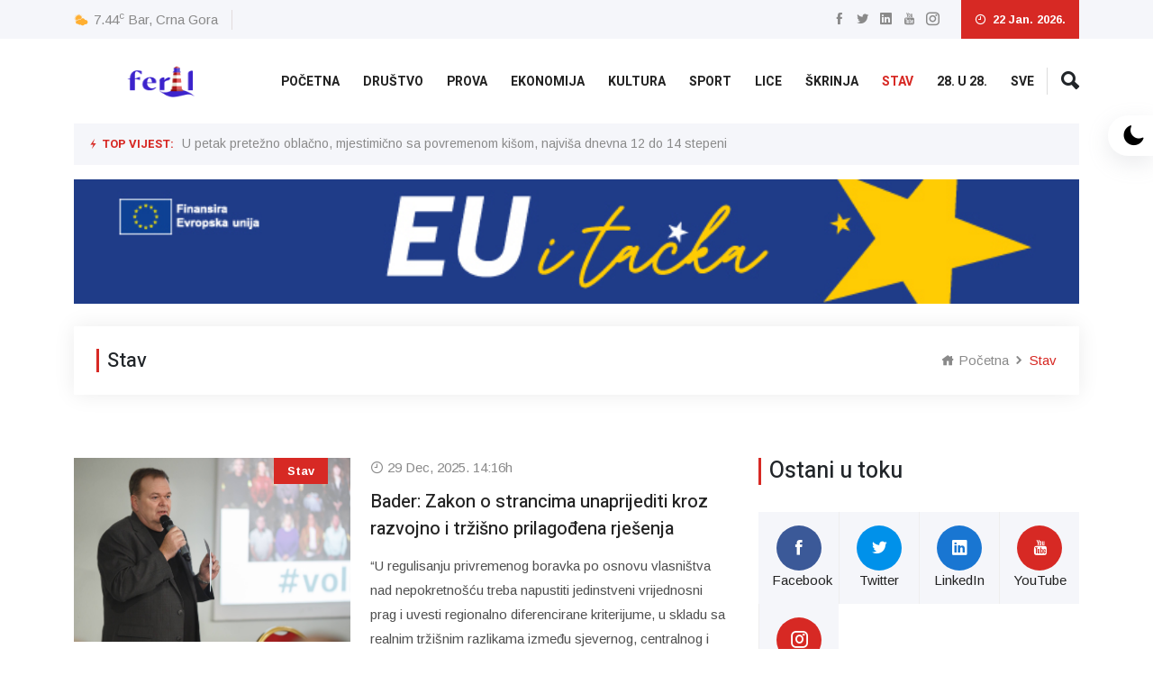

--- FILE ---
content_type: text/html; charset=UTF-8
request_url: https://www.feral.bar/post/category/12
body_size: 7381
content:
<!DOCTYPE html>
<html lang="sr_Latn_ME">
    <head>
        <meta charset="utf-8"/>
        <meta http-equiv="x-ua-compatible" content="ie=edge"/>
        <title>Feral | BAR</title>
        <meta name="description" content="Feral Bar je portal nevladinog udruženja Sua Sponte iz Bara čija su djelovanja građansko društvo, pomorska tradicija i kulturna baština."/>
        <meta name="keywords" content="feral,feral bar, FERAL, FERAL BAR, feral websajt, feral website,
        feral montenegro, feral novosti, radomir petric, raso petric, sua sponte, Sua Sponte" />
        <meta name="author" content="Radomir Petrić" />
        <meta name="viewport" content="width=device-width, initial-scale=1, shrink-to-fit=no" />
        <meta name="csrf-token" content="wzGxAnJFWfoE4AuTKf4rRMkD1RYUQcAjXfVilBsK" />

        
        <!-- Favicon -->
        <link rel="shortcut icon" type="image/x-icon" href="https://www.feral.bar/admin-assets/images/feral-bar-logo.jpg"/>

        <!-- Common Styles -->
        <link rel="stylesheet" href="https://www.feral.bar/rebranding/assets/css/bootstrap.min.css" />
        <link rel="stylesheet" href="https://www.feral.bar/rebranding/assets/css/animate.min.css" />
        <link rel="stylesheet" href="https://www.feral.bar/rebranding/assets/css/icofont.min.css" />
        <link rel="stylesheet" href="https://www.feral.bar/assets/css/font-awesome.min.css"/>
        <link rel="stylesheet" href="https://www.feral.bar/rebranding/assets/css/meanmenu.css" />
        <link rel="stylesheet" href="https://www.feral.bar/rebranding/assets/css/owl.carousel.min.css" />
        <link rel="stylesheet" href="https://www.feral.bar/rebranding/assets/css/magnific-popup.min.css" />
        <link rel="stylesheet" href="https://www.feral.bar/rebranding/assets/css/style.css"/>
        <link rel="stylesheet" href="https://www.feral.bar/rebranding/assets/css/dark.css"/>
        <link rel="stylesheet" href="https://www.feral.bar/rebranding/assets/css/responsive.css" />

        <script async src="https://platform.twitter.com/widgets.js"></script>

        <!-- Custom Styles -->
            </head>
    <body>
        <!-- Header -->
        <header class="header-area">
    <div class="top-header">
        <div class="container">
            <div class="row align-items-center">
                <div class="col-lg-6 col-md-8">
                    <div class="city-temperature">
                        <i class="icofont-ui-weather"></i> <span id="temperature-result"></span> <b>Bar, Crna Gora</b>
                    </div>
                </div>
                <div class="col-lg-6 col-md-4 text-end">
                    <ul class="top-social">
                        <li>
                            <a href="https://www.facebook.com/Feralbar-103151251331959/" title="Facebook" target="_blank">
                                <i class="icofont-facebook"></i>
                            </a>
                        </li>
                        <li>
                            <a href="https://twitter.com/FeralBar" title="Twitter" target="_blank">
                                <i class="icofont-twitter"></i>
                            </a>
                        </li>
                        <li>
                            <a href="https://www.linkedin.com/feed/?trk=onboarding-landing" title="Linkedin" target="_blank">
                                <i class="icofont-linkedin"></i>
                            </a>
                        </li>
                        <li>
                            <a href="https://www.youtube.com/channel/UCWmQb2aSlxKb1BGXAav_ELQ?view_as=subscriber" title="YouTube" target="_blank">
                                <i class="icofont-youtube"></i>
                            </a>
                        </li>
                        <li>
                            <a href="https://www.instagram.com/feral.bar/" title="Instagram" target="_blank">
                                <i class="icofont-instagram"></i>
                            </a>
                        </li>
                    </ul>
                    <div class="header-date"><i class="icofont-clock-time"></i> 22 Jan. 2026.</div>
                </div>
            </div>
        </div>
    </div>

    <div class="navbar-area">
        <div class="sinmun-mobile-nav">
            <div class="logo">
                <a href="/">
                    <img src="https://www.feral.bar/assets/img/feral-top-logo.png" alt="logo" class="feral-top-logo" />
                </a>
            </div>
        </div>
        <div class="sinmun-nav">
            <div class="container">
                <nav class="navbar navbar-expand-md navbar-light">
                    <a class="navbar-brand" href="/">
                        <img src="https://www.feral.bar/assets/img/feral-top-logo.png" alt="logo" class="feral-top-logo"/>
                    </a>
                    <div class="collapse navbar-collapse mean-menu" id="navbarSupportedContent">
                        <ul class="navbar-nav">
                            <li class="nav-item">
                                <a id="category-home-news" href="/" class="nav-link">Početna</a>
                            </li>
                                                                                                <li class="nav-item">
                                        <a
                                            id="category-4" href="/post/category/4"
                                            class="nav-link">Društvo</a>
                                    </li>
                                                                                                                                <li class="nav-item">
                                        <a
                                            id="category-5" href="/post/category/5"
                                            class="nav-link">Prova</a>
                                    </li>
                                                                                                                                <li class="nav-item">
                                        <a
                                            id="category-6" href="/post/category/6"
                                            class="nav-link">Ekonomija</a>
                                    </li>
                                                                                                                                <li class="nav-item">
                                        <a
                                            id="category-7" href="/post/category/7"
                                            class="nav-link">Kultura</a>
                                    </li>
                                                                                                                                <li class="nav-item">
                                        <a
                                            id="category-9" href="/post/category/9"
                                            class="nav-link">Sport</a>
                                    </li>
                                                                                                                                <li class="nav-item">
                                        <a
                                            id="category-10" href="/post/category/10"
                                            class="nav-link">Lice</a>
                                    </li>
                                                                                                                                <li class="nav-item">
                                        <a
                                            id="category-11" href="/post/category/11"
                                            class="nav-link">Škrinja</a>
                                    </li>
                                                                                                                                <li class="nav-item">
                                        <a
                                            id="category-12" href="/post/category/12"
                                            class="nav-link">Stav</a>
                                    </li>
                                                                                                                                <li class="nav-item">
                                        <a
                                            id="category-13" href="/post/category/13"
                                            class="nav-link">28. u 28.</a>
                                    </li>
                                                                                                                                <li class="nav-item">
                                        <a
                                            id="category-all-news" href="/post/category/all/news"
                                            class="nav-link">Sve</a>
                                    </li>
                                                                                    </ul>
                        <div class="others-options">
                            <div class="header-search d-inline-block">
                                <div class="nav-search">
                                    <div class="nav-search-button"><i class="icofont-ui-search"></i></div>
                                    <form action="/post/search/term" method="GET">
                                        <span class="nav-search-close-button" tabindex="0">✕</span>
                                        <div class="nav-search-inner">
                                            <input
                                                name="searchTerm"
                                                required
                                                placeholder="Pretraži..." />
                                            <input type="submit" hidden />
                                        </div>
                                    </form>
                                </div>
                            </div>
                        </div>
                    </div>
                </nav>
            </div>
        </div>
    </div>

    <!-- Breaking/Top News -->
    <div class="breaking-news" id="breaking-news-container">
        <div class="container">
            <div class="breaking-news-content clearfix">
                <h6 class="breaking-title"><i class="icofont-flash"></i> Top Vijest:</h6>
                <div class="breaking-news-slides owl-carousel owl-theme">
                    <div class="single-breaking-news">
                        <p>
                            <a href="/post/42380">U petak pretežno oblačno, mjestimično sa povremenom kišom, najviša dnevna 12 do 14 stepeni</a>
                        </p>
                    </div>
                </div>
            </div>
        </div>
    </div>
    <!-- End of Breaking News -->

    <div id="main-header-banner-container" class="container">
                    <div class="header-banner text-center">
                <a href="https://www.eu.me/?fbclid=IwY2xjawJ9xvdleHRuA2FlbQIxMABicmlkETF5b1prMDZUOUU2NVRNOGlEAR554hjTHxxnZJEor1uGfhcYE19wHl9dl-AmPZXrW52N2BxXX5SSBiugCdEHfg_aem_I__iP6hT0lcRh36G3-2AGQ">
                    <img src="https://www.feral.bar/banners/feral-bar-1765790195_eu i tacka.jpg" alt="main-header-banner"
                        onclick="increaseClicksForBannerWithId(89)"/>
                </a>
            </div>
            </div>
</header>

        <!-- Container (Main Content) -->
        <!-- News Heading -->
<div class="page-title-area">
    <div class="container">
        <div class="page-title-content">
            <h2>Stav</h2>
            <ul>
                <li><a href="/"><i class="icofont-home"></i> Početna</a></li>
                <li><i class="icofont-rounded-right"></i></li>
                <li>Stav</li>
            </ul>
        </div>
    </div>
</div>
<!-- All News Section -->
<section class="all-category-news ptb-40">
    <div class="container">
        <div class="row">
            <div class="col-lg-8 col-md-12">
                                    <div class="single-category-news">
                        <div class="row m-0">
                            <div class="col-lg-5 col-md-6 p-0">
                                <div class="category-news-image">
                                    <a href="/post/41959">
                                        <img src="https://www.feral.bar/posts/feral-bar-1767017775_Bader Mihael .jpg"
                                             alt="image" class="category-item-image">
                                    </a>
                                    <div class="tags">
                                        <a href="/post/category/12">Stav</a>
                                    </div>
                                </div>
                            </div>
                            <div class="col-lg-7 col-md-6">
                                <div class="category-news-content">
                                    <span>
                                        <i class="icofont-clock-time"></i>
                                        29 Dec, 2025. 14:16h
                                    </span>
                                    <h3>
                                        <a href="/post/41959">Bader: Zakon o strancima unaprijediti kroz razvojno i tržišno prilagođena rješenja</a>
                                    </h3>
                                    <p>“U regulisanju privremenog boravka po osnovu vlasništva nad nepokretnošću treba napustiti jedinstveni vrijednosni prag i uvesti regionalno diferencirane kriterijume, u skladu sa realnim tržišnim razlikama između sjevernog, centralnog i južnog regiona, uz mogućnost izuzetaka za manje razvijene opštine”</p>
                                </div>
                            </div>
                        </div>
                    </div>
                                    <div class="single-category-news">
                        <div class="row m-0">
                            <div class="col-lg-5 col-md-6 p-0">
                                <div class="category-news-image">
                                    <a href="/post/41592">
                                        <img src="https://www.feral.bar/posts/feral-bar-1765409035_Bar Mirovica stara maslina (1).jpg"
                                             alt="image" class="category-item-image">
                                    </a>
                                    <div class="tags">
                                        <a href="/post/category/12">Stav</a>
                                    </div>
                                </div>
                            </div>
                            <div class="col-lg-7 col-md-6">
                                <div class="category-news-content">
                                    <span>
                                        <i class="icofont-clock-time"></i>
                                        10 Dec, 2025. 23:23h
                                    </span>
                                    <h3>
                                        <a href="/post/41592">Maslina je drugo ime Bara</a>
                                    </h3>
                                    <p>Od poljoprivrede do kulturne tradicije: Maslina je drugo ime Bara</p>
                                </div>
                            </div>
                        </div>
                    </div>
                                    <div class="single-category-news">
                        <div class="row m-0">
                            <div class="col-lg-5 col-md-6 p-0">
                                <div class="category-news-image">
                                    <a href="/post/40650">
                                        <img src="https://www.feral.bar/posts/feral-bar-1761806039_572101778_4215807185326614_899860808638740720_n_1200x900 (1).jpg"
                                             alt="image" class="category-item-image">
                                    </a>
                                    <div class="tags">
                                        <a href="/post/category/12">Stav</a>
                                    </div>
                                </div>
                            </div>
                            <div class="col-lg-7 col-md-6">
                                <div class="category-news-content">
                                    <span>
                                        <i class="icofont-clock-time"></i>
                                        30 Oct, 2025. 06:33h
                                    </span>
                                    <h3>
                                        <a href="/post/40650">&quot;Opet ću na kadaif u Istanbul&quot;</a>
                                    </h3>
                                    <p>“Pokliči za &quot;izbacivanje&quot; jednog naroda iz ove zemlje su  za svaku osudu. To ima ružan i rasistički prizvuk, makar neko od učesnika i ne bio toga svjestan”</p>
                                </div>
                            </div>
                        </div>
                    </div>
                                    <div class="single-category-news">
                        <div class="row m-0">
                            <div class="col-lg-5 col-md-6 p-0">
                                <div class="category-news-image">
                                    <a href="/post/40508">
                                        <img src="https://www.feral.bar/posts/feral-bar-1761172431_maslina1 ul.webp"
                                             alt="image" class="category-item-image">
                                    </a>
                                    <div class="tags">
                                        <a href="/post/category/12">Stav</a>
                                    </div>
                                </div>
                            </div>
                            <div class="col-lg-7 col-md-6">
                                <div class="category-news-content">
                                    <span>
                                        <i class="icofont-clock-time"></i>
                                        22 Oct, 2025. 22:33h
                                    </span>
                                    <h3>
                                        <a href="/post/40508">Kako uključiti goste u maslinarske aktivnosti</a>
                                    </h3>
                                    <p>Cijeniti tradiciju i prirodu maslinade: Prema proračunima Sekretarijata za urbanizam i prostorno planiranje u Opštini Ulcinj, novi zakon omogućava gradnju čak 2.073 objekata u ulcinjskoj Maslinadi</p>
                                </div>
                            </div>
                        </div>
                    </div>
                                    <div class="single-category-news">
                        <div class="row m-0">
                            <div class="col-lg-5 col-md-6 p-0">
                                <div class="category-news-image">
                                    <a href="/post/40350">
                                        <img src="https://www.feral.bar/posts/feral-bar-1760593457_Industrijsko-naslede-Solana_BW-31-1024x1024.jpg"
                                             alt="image" class="category-item-image">
                                    </a>
                                    <div class="tags">
                                        <a href="/post/category/12">Stav</a>
                                    </div>
                                </div>
                            </div>
                            <div class="col-lg-7 col-md-6">
                                <div class="category-news-content">
                                    <span>
                                        <i class="icofont-clock-time"></i>
                                        16 Oct, 2025. 05:44h
                                    </span>
                                    <h3>
                                        <a href="/post/40350">Ulcinjska solana – tiha snaga industrijskog nasljeđa</a>
                                    </h3>
                                    <p>“U savremenom svijetu, industrijski kompleksi se uspješno reinterpretiraju – postaju muzeji, kulturni centri, prostori za umjetnost, edukaciju. Ulcinjska solana ima taj potencijal- može postati živi muzej industrijske i prirodne baštine, mjesto susreta ekologije, nauke i kulture, ali i inspiracija za nove generacije”</p>
                                </div>
                            </div>
                        </div>
                    </div>
                                    <div class="single-category-news">
                        <div class="row m-0">
                            <div class="col-lg-5 col-md-6 p-0">
                                <div class="category-news-image">
                                    <a href="/post/40291">
                                        <img src="https://www.feral.bar/posts/feral-bar-1760337657_Ferid_Muratovi (1).jpg"
                                             alt="image" class="category-item-image">
                                    </a>
                                    <div class="tags">
                                        <a href="/post/category/12">Stav</a>
                                    </div>
                                </div>
                            </div>
                            <div class="col-lg-7 col-md-6">
                                <div class="category-news-content">
                                    <span>
                                        <i class="icofont-clock-time"></i>
                                        13 Oct, 2025. 06:40h
                                    </span>
                                    <h3>
                                        <a href="/post/40291">Muratović: Ravnopravnost nije privilegija</a>
                                    </h3>
                                    <p>Borba za dostojanstvenu zdravstvenu zaštitu osoba s invaliditetom: “Ne tražim privilegiju, tražim osnovno pravo koje mi pripada, pravo na zdravstvenu zaštitu bez prepreka”</p>
                                </div>
                            </div>
                        </div>
                    </div>
                                    <div class="single-category-news">
                        <div class="row m-0">
                            <div class="col-lg-5 col-md-6 p-0">
                                <div class="category-news-image">
                                    <a href="/post/40044">
                                        <img src="https://www.feral.bar/posts/feral-bar-1759332689_zeljko rolovic (1) (1).jpg"
                                             alt="image" class="category-item-image">
                                    </a>
                                    <div class="tags">
                                        <a href="/post/category/12">Stav</a>
                                    </div>
                                </div>
                            </div>
                            <div class="col-lg-7 col-md-6">
                                <div class="category-news-content">
                                    <span>
                                        <i class="icofont-clock-time"></i>
                                        1 Oct, 2025. 15:31h
                                    </span>
                                    <h3>
                                        <a href="/post/40044">Heroji našeg vremena (ili Samo nam je ljubav potrebna)       </a>
                                    </h3>
                                    <p>Rolović: Ulcinj zaslužuje sve počasti, cio grad je organizator i pobjednik u gostoprimstvu i ljubavi za sve, Pajo, Džato, Mišo, Dion i svi ostali su samo reprezenti sredine koja ih je iznjedrila. Dani provedeni u Ulcinju su nam pokazali da još imamo šansu i ima nade da se izborimo sa svom surovošću svakodnevnice, povratimo empatičnost i da kao u sportu pomogneš saigraču a cijeniš protivnika</p>
                                </div>
                            </div>
                        </div>
                    </div>
                                    <div class="single-category-news">
                        <div class="row m-0">
                            <div class="col-lg-5 col-md-6 p-0">
                                <div class="category-news-image">
                                    <a href="/post/39509">
                                        <img src="https://www.feral.bar/posts/feral-bar-1757224786_feral-bar-1755584722_1755511205-FB_IMG_1755511112017.jpg"
                                             alt="image" class="category-item-image">
                                    </a>
                                    <div class="tags">
                                        <a href="/post/category/12">Stav</a>
                                    </div>
                                </div>
                            </div>
                            <div class="col-lg-7 col-md-6">
                                <div class="category-news-content">
                                    <span>
                                        <i class="icofont-clock-time"></i>
                                        7 Sep, 2025. 05:47h
                                    </span>
                                    <h3>
                                        <a href="/post/39509">Glišić: Priča o čipki</a>
                                    </h3>
                                    <p>“Danas, kada broš od dobrotske čipke postaje nagrađeni suvenir, to priznanje nije dobio samo jedan ručni rad, već čitav niz generacija žena koje su mu u intimi svojih misli i domova dodavale bogate slojeve značenja kroz uzbudljivu istoriju i estetiku Boke”</p>
                                </div>
                            </div>
                        </div>
                    </div>
                                    <div class="single-category-news">
                        <div class="row m-0">
                            <div class="col-lg-5 col-md-6 p-0">
                                <div class="category-news-image">
                                    <a href="/post/39417">
                                        <img src="https://www.feral.bar/posts/feral-bar-1756706571_valdanos expeditio (1).jpg"
                                             alt="image" class="category-item-image">
                                    </a>
                                    <div class="tags">
                                        <a href="/post/category/12">Stav</a>
                                    </div>
                                </div>
                            </div>
                            <div class="col-lg-7 col-md-6">
                                <div class="category-news-content">
                                    <span>
                                        <i class="icofont-clock-time"></i>
                                        1 Sep, 2025. 06:02h
                                    </span>
                                    <h3>
                                        <a href="/post/39417">Donijeto rješenje o Prethodnoj zaštiti Ulcinjske maslinade i uvale Valdanos</a>
                                    </h3>
                                    <p>“U Rješenju o Uspostavljanju prethodne zaštite je navedeno da je u toku trajanja-jedna godina- neophodno potpuno obustaviti svaki oblik graditeljskih aktivnosti koji nijesu u svrhu očuvanja i unapređenja kulturno istorijskih vrijednosti Ulcinjske maslinade i uvale Valdanos, kao i preispitati važeću plansku dokumentaciju”</p>
                                </div>
                            </div>
                        </div>
                    </div>
                                    <div class="single-category-news">
                        <div class="row m-0">
                            <div class="col-lg-5 col-md-6 p-0">
                                <div class="category-news-image">
                                    <a href="/post/39404">
                                        <img src="https://www.feral.bar/posts/feral-bar-1756627412_20250831_093043.jpg"
                                             alt="image" class="category-item-image">
                                    </a>
                                    <div class="tags">
                                        <a href="/post/category/12">Stav</a>
                                    </div>
                                </div>
                            </div>
                            <div class="col-lg-7 col-md-6">
                                <div class="category-news-content">
                                    <span>
                                        <i class="icofont-clock-time"></i>
                                        31 Aug, 2025. 08:03h
                                    </span>
                                    <h3>
                                        <a href="/post/39404">Jovović: Kultura u doba nekulture</a>
                                    </h3>
                                    <p>“Odavno je konstatovano da je nekultura skuplja za zajednicu odnosno državu od kulture, iako se budžetski uvijek kod naših organa nalazi na začelju budžetskih primalaca, odnosno korisnika.  Uprkos opšte poznatoj činjenici koje značenje ima kultura u kriznim vremenima, ne postoji svijest o opštem, nacionalnom ili državnom dobru”</p>
                                </div>
                            </div>
                        </div>
                    </div>
                                    <div class="single-category-news">
                        <div class="row m-0">
                            <div class="col-lg-5 col-md-6 p-0">
                                <div class="category-news-image">
                                    <a href="/post/39143">
                                        <img src="https://www.feral.bar/posts/feral-bar-1755582220_534731903_1198043632367114_2497750297760276918_n.jpg"
                                             alt="image" class="category-item-image">
                                    </a>
                                    <div class="tags">
                                        <a href="/post/category/12">Stav</a>
                                    </div>
                                </div>
                            </div>
                            <div class="col-lg-7 col-md-6">
                                <div class="category-news-content">
                                    <span>
                                        <i class="icofont-clock-time"></i>
                                        19 Aug, 2025. 05:43h
                                    </span>
                                    <h3>
                                        <a href="/post/39143">Sramota!</a>
                                    </h3>
                                    <p>“Zašto je točak koji su građani Crne Gore pokrenuli i koji je dao toliko rezultata, usporen i marginalizovan? Zašto više ne postoji radna grupa Vlade za borbu protiv krivolova, čiji smo mi bili inicijatori i noseći stub godinama?”</p>
                                </div>
                            </div>
                        </div>
                    </div>
                                    <div class="single-category-news">
                        <div class="row m-0">
                            <div class="col-lg-5 col-md-6 p-0">
                                <div class="category-news-image">
                                    <a href="/post/38956">
                                        <img src="https://www.feral.bar/posts/feral-bar-1754891538_1754842976-1715690913-1713877241-1712044720-1709549777-1701330549-20230619_075431.jpg"
                                             alt="image" class="category-item-image">
                                    </a>
                                    <div class="tags">
                                        <a href="/post/category/12">Stav</a>
                                    </div>
                                </div>
                            </div>
                            <div class="col-lg-7 col-md-6">
                                <div class="category-news-content">
                                    <span>
                                        <i class="icofont-clock-time"></i>
                                        11 Aug, 2025. 05:52h
                                    </span>
                                    <h3>
                                        <a href="/post/38956">Sbutega: Jadranska ili balkanska orijentacija</a>
                                    </h3>
                                    <p>“Pogrešna odluka je bila i osnivanje Crnogorske plovidbe Kotor i Barske plovidbe sa ukupno četiri broda, jer se radi o državnim preduzećima, sa nekompetentnim rukovodstvom, da ne govorimo o korupciji. Tako se Crnogorska plovidba gasi što očekuje vjerovatno i Barsku plovidbu”</p>
                                </div>
                            </div>
                        </div>
                    </div>
                
                <!-- Pagination Area -->
                <div class="pagination-area">
                                                                    <span class="page-numbers current" aria-current="page">1</span>
                                                    <a href="https://www.feral.bar/post/category/12?page=2" class="next page-numbers">
                                <i class="icofont-double-right"></i>
                            </a>
                                                            </div>
            </div>
            <div class="col-lg-4 col-md-12">
                <div class="section-title">
    <h2>Ostani u toku</h2>
</div>
<ul class="stay-connected">
    <li>
        <a href="https://www.facebook.com/Feralbar-103151251331959/" target="_blank">
            <i class="icofont-facebook"></i> Facebook
        </a>
    </li>
    <li>
        <a href="https://twitter.com/FeralBar" target="_blank">
            <i class="icofont-twitter"></i> Twitter
        </a>
    </li>
    <li>
        <a href="https://www.linkedin.com/feed/?trk=onboarding-landing" target="_blank">
            <i class="icofont-linkedin"></i> LinkedIn
        </a>
    </li>
    <li>
        <a href="https://www.youtube.com/channel/UCWmQb2aSlxKb1BGXAav_ELQ?view_as=subscriber" target="_blank">
            <i class="icofont-youtube"></i> YouTube
        </a>
    </li>
    <li>
        <a href="https://www.instagram.com/feral.bar/" target="_blank">
            <i class="icofont-instagram"></i> Instagram
        </a>
    </li>
</ul>

<!-- Newsletter -->















<!-- Vertical Banners (RSB) -->
            <div class="stay-connected-ads">
            <a href="https://www.drvuksanovic.me/kontakt/bar?view=page&amp;id=27">
                <img src="https://www.feral.bar/banners/feral-bar-1591797806_Baner Dr Vuksanovic 280x233 pixels resolution cca100 - interlaced.gif"
                     onclick="increaseClicksForBannerWithId(10)"
                     alt="right-side-banner-image" />
            </a>
        </div>
            <div class="stay-connected-ads">
            <a href="https://www.instagram.com/keramika_stelina_monte/">
                <img src="https://www.feral.bar/banners/feral-bar-1592326489_Stelina-banner.gif"
                     onclick="increaseClicksForBannerWithId(11)"
                     alt="right-side-banner-image" />
            </a>
        </div>
            <div class="stay-connected-ads">
            <a href="http://www.savjetmuslimanacg.me/">
                <img src="https://www.feral.bar/banners/feral-bar-1614111913_LOGO SAVJET ZA RASA.JPG"
                     onclick="increaseClicksForBannerWithId(14)"
                     alt="right-side-banner-image" />
            </a>
        </div>
            <div class="stay-connected-ads">
            <a href="http://www.nimont.me/">
                <img src="https://www.feral.bar/banners/feral-bar-1629139039_Nimont- .jpg"
                     onclick="increaseClicksForBannerWithId(16)"
                     alt="right-side-banner-image" />
            </a>
        </div>
            <div class="stay-connected-ads">
            <a href="https://hemosan.info/">
                <img src="https://www.feral.bar/banners/feral-bar-1634200933_download.png"
                     onclick="increaseClicksForBannerWithId(19)"
                     alt="right-side-banner-image" />
            </a>
        </div>
    
    <!-- Showing Banner Placeholders -->
                </div>
        </div>
    </div>
</section>

        <!-- Footer -->
        <footer class="footer-area">
    <div class="container">
        <div class="row">
            <div class="col-lg-4 col-md-6">
                <div class="single-footer-widget">
                    <h3>O nama</h3>
                    <div class="contact-info">
                        <p>
                            Feral.bar je portal nevladinog udruženja Sua Sponte iz Bara.
                            Polja djelovanja Sua Sponte su građansko društvo, pomorska tradicija i kulturna baština.
                        </p>
                        <ul>
                            <li><i class="icofont-envelope"></i> <a href="#">feral.bar.desk@gmail.com</a></li>
                        </ul>
                    </div>
                    <div class="connect-social">
                        <p>Poveži se sa nama:</p>
                        <ul>
                            <li>
                                <a href="https://www.facebook.com/Feralbar-103151251331959/" target="_blank">
                                    <i class="icofont-facebook"></i>
                                </a>
                            </li>
                            <li>
                                <a href="https://twitter.com/FeralBar" target="_blank">
                                    <i class="icofont-twitter"></i>
                                </a>
                            </li>
                            <li>
                                <a href="https://www.linkedin.com/feed/?trk=onboarding-landing" target="_blank">
                                    <i class="icofont-linkedin"></i>
                                </a>
                            </li>
                            <li>
                                <a href="https://www.youtube.com/channel/UCWmQb2aSlxKb1BGXAav_ELQ?view_as=subscriber" target="_blank">
                                    <i class="icofont-youtube"></i>
                                </a>
                            </li>
                            <li>
                                <a href="https://www.instagram.com/feral.bar/" target="_blank">
                                    <i class="icofont-instagram"></i>
                                </a>
                            </li>
                        </ul>
                    </div>
                </div>
            </div>
            <div class="col-lg-8 col-md-12">
                <!-- Old link: https://www.youtube.com/embed/fnCQCTQixEk -->
                <iframe id="footer-promo-video"
                    src="https://www.youtube.com/embed/hbNOeIJXcrs?si=r0MRy50FrU2upvUQ "
                    title="Feral Bar | Promo"
                    allow="accelerometer; autoplay; clipboard-write; encrypted-media; gyroscope; picture-in-picture; web-share"
                    allowfullscreen></iframe>
            </div>
        </div>
    </div>
    <div class="copyright-area">
        <div class="container">
            <div class="row align-items-center">
                <div class="col-lg-6 col-md-12">
                    <p>© Feral BAR | Sva prava zadržana</p>
                </div>
                <div class="col-lg-6 col-md-12">
                    <ul class="footer-nav">
                        <li><a href="/impresum">Impressum</a></li>
                    </ul>
                </div>
            </div>
        </div>
    </div>
</footer>

<!-- Go Up! -->
<div class="go-top"><i class="icofont-swoosh-up"></i></div>

        <!-- Vendor JS Scripts -->
        <!-- Vendor scripts -->
<script src="https://www.feral.bar/rebranding/assets/js/jquery.min.js"></script>
<script src="https://www.feral.bar/rebranding/assets/js/bootstrap.bundle.min.js"></script>
<script src="https://www.feral.bar/rebranding/assets/js/jquery.meanmenu.js"></script>
<script src="https://www.feral.bar/rebranding/assets/js/mixitup.min.js"></script>
<script src="https://www.feral.bar/rebranding/assets/js/owl.carousel.min.js"></script>
<script src="https://www.feral.bar/rebranding/assets/js/jquery.magnific-popup.min.js"></script>
<script src="https://www.feral.bar/rebranding/assets/js/form-validator.min.js"></script>
<script src="https://www.feral.bar/rebranding/assets/js/contact-form-script.js"></script>
<script src="https://www.feral.bar/rebranding/assets/js/jquery.ajaxchimp.min.js"></script>
<script src="https://www.feral.bar/rebranding/assets/js/main.js"></script>
<script src="https://www.feral.bar/assets/js/weather/weather-api.js"></script>
<script src="https://www.feral.bar/assets/js/newsletter/newsletter_api.js"></script>
<script src="https://www.feral.bar/assets/js/banner/banner_clicks_api.js"></script>

        <!-- Custom page JS scripts -->
            <script type="text/javascript">
        $(document).ready(function(){
            let url = window.location.href;
            let items = url.split("/");
            let categoryId = items.pop();
            $("#category-" + categoryId).addClass('active').siblings().removeClass('active');
        });
    </script>

        <!-- Google Tag Manager -->
        <!-- Google tag (gtag.js) -->
        <script async src="https://www.googletagmanager.com/gtag/js?id=G-V09Z01BG3L"></script>
        <script>
            window.dataLayer = window.dataLayer || [];
            function gtag(){dataLayer.push(arguments);}
            gtag('js', new Date());
            gtag('config', 'G-V09Z01BG3L');
        </script>
    </body>
</html>


--- FILE ---
content_type: text/css
request_url: https://www.feral.bar/rebranding/assets/css/dark.css
body_size: 1560
content:
/*================================================
Default CSS
=================================================*/
.switch-box {
  position: fixed;
  z-index: 1;
  right: 0;
  top: 150px;
  -webkit-transform: translateY(-50%);
          transform: translateY(-50%);
  background-color: #ffffff;
  height: 45px;
  width: 50px;
  padding-top: 5px;
  padding-left: 10px;
  border-radius: 30px 0 0 30px;
  -webkit-box-shadow: rgba(149, 157, 165, 0.2) 0px 8px 24px;
          box-shadow: rgba(149, 157, 165, 0.2) 0px 8px 24px;
}

.switch-box .switch {
  position: relative;
  display: inline-block;
  width: 35px;
  height: 35px;
}

.switch-box .switch input {
  opacity: 0;
  width: 0;
  height: 0;
}

.switch-box .slider {
  position: absolute;
  cursor: pointer;
  top: 0;
  left: 0;
  right: 0;
  bottom: 0;
  -webkit-transition: 0.4s;
  transition: 0.4s;
}

.switch-box .slider:before {
  position: absolute;
  content: "\ee7e";
  font-family: IcoFont !important;
  color: #000000;
  font-size: 24px;
  font-weight: 700;
  text-align: center;
  top: 0;
  left: 6px;
  -webkit-transition: 0.4s;
  transition: 0.4s;
}

.switch-box input:checked + .slider:before {
  content: '\ef9e';
}

.switch-box .slider.round {
  border-radius: 50px;
}

.switch-box .slider.round:before {
  border-radius: 50%;
}

.theme-dark body {
  background-color: #000000;
  color: #f1f1f1;
}

.theme-dark p {
  color: #f1f1f1;
}

.theme-dark p a {
  color: #f1f1f1 !important;
}

.theme-dark a {
  color: #ffffff;
}

.theme-dark .h1, .theme-dark .h2, .theme-dark .h3, .theme-dark .h4, .theme-dark .h5, .theme-dark .h6, .theme-dark h1, .theme-dark h2, .theme-dark h3, .theme-dark h4, .theme-dark h5, .theme-dark h6 {
  color: #ffffff !important;
}

.theme-dark .h1 a, .theme-dark .h2 a, .theme-dark .h3 a, .theme-dark .h4 a, .theme-dark .h5 a, .theme-dark .h6 a, .theme-dark h1 a, .theme-dark h2 a, .theme-dark h3 a, .theme-dark h4 a, .theme-dark h5 a, .theme-dark h6 a {
  color: #ffffff !important;
}

.theme-dark .navbar-light .navbar-brand {
  -webkit-filter: invert(1);
          filter: invert(1);
}

.theme-dark .sinmun-nav nav .navbar-nav .nav-item a {
  color: #ffffff;
}

.theme-dark .sinmun-nav nav .navbar-nav .nav-item a.active {
  color: #d72924;
}

.theme-dark .sinmun-nav nav .navbar-nav .nav-item a:hover {
  color: #d72924;
}

.theme-dark .sinmun-nav nav .others-options a {
  color: #ffffff;
}

.theme-dark .sinmun-nav.is-sticky {
  background-color: #2a2a2a !important;
}

.theme-dark .breaking-news-content {
  background-color: #0e0e0e;
}

.theme-dark .breaking-news-content .breaking-title {
  color: #d72924 !important;
}

.theme-dark .default-news-area {
  background-color: #0e0e0e;
}

.theme-dark .single-default-inner-news .news-content {
  background-color: #141414;
}

.theme-dark .default-video-news {
  background-color: #141414;
}

.theme-dark .single-international-news {
  background-color: #0e0e0e;
}

.theme-dark .international-news-list .news-media {
  background-color: #0e0e0e;
}

.theme-dark .single-politics-news .news-content {
  border: 1px solid #6c6b6b;
}

.theme-dark .single-health-lifestyle-news .news-content {
  border: 1px solid #6c6b6b;
}

.theme-dark .single-around-the-world-news {
  background-color: #0e0e0e;
}

.theme-dark .around-the-world-news-media {
  background-color: #0e0e0e;
}

.theme-dark .gallery-news-area {
  background-color: #0e0e0e;
}

.theme-dark .gallery-news-list .gallery-news-media {
  background-color: #000000;
}

.theme-dark .gallery-news-inner-slides {
  background-color: #000000;
}

.theme-dark .single-gallery-box .gallery-content {
  background-color: #0e0e0e;
}

.theme-dark .north-america-inner-news {
  background-color: #0e0e0e;
}

.theme-dark .north-america-inner-news .single-north-america-inner-news {
  border-bottom: 1px solid #686666;
}

.theme-dark .food-inner-news {
  background-color: #0e0e0e;
}

.theme-dark .food-inner-news .single-food-inner-news {
  border-bottom: 1px solid #686666;
}

.theme-dark .fashion-inner-news {
  background-color: #0e0e0e;
}

.theme-dark .fashion-inner-news .single-fashion-inner-news {
  border-bottom: 1px solid #686666;
}

.theme-dark .new-news-area {
  background-color: #0e0e0e;
}

.theme-dark .stay-connected li {
  background-color: #0e0e0e;
}

.theme-dark .stay-connected li a {
  border-color: #807f7f;
}

.theme-dark .stay-connected li a b {
  color: #ffffff;
}

.theme-dark .main-content-area {
  background-color: #0e0e0e;
}

.theme-dark .blog-box {
  background-color: #000000;
  margin-bottom: 30px;
}

.theme-dark .blog-box .posts-content .posts-meta span a {
  color: #ffffff;
}

.theme-dark .blog-box .posts-content .posts-meta span a:hover {
  color: #d72924;
}

.theme-dark .widget-area .widget ul li a {
  color: #ffffff;
}

.theme-dark .widget-area .widget ul li a:hover {
  color: #d72924;
}

.theme-dark .widget-area .tagcloud a {
  color: #ffffff;
  border: 1px solid #8b8989;
}

.theme-dark .page-title-content {
  background-color: #0e0e0e;
}

.theme-dark .page-title-content ul li a {
  color: #ffffff;
}

.theme-dark .page-title-content ul li a:hover {
  color: #d72924;
}

.theme-dark .breadcrumb {
  background-color: #0e0e0e;
}

.theme-dark .breadcrumb li a {
  color: #ffffff;
}

.theme-dark .breadcrumb li a:hover {
  color: #d72924;
}

.theme-dark blockquote {
  background-color: #0e0e0e;
}

.theme-dark .news-details .article-content {
  border: 1px solid #807e7e;
}

.theme-dark .post-controls-buttons {
  border: 1px solid #807e7e;
}

.theme-dark .post-controls-buttons div a {
  border: 1px solid #807e7e;
  color: #ffffff;
}

.theme-dark .comments-area .comment-author .fn {
  color: #ffffff;
}

.theme-dark .comments-area .comment-respond {
  background: #0e0e0e;
  border: 1px solid #272626;
}

.theme-dark .comments-area .comment-respond label {
  color: #ffffff;
}

.theme-dark .comments-area .comment-respond input {
  background-color: #000000;
  color: #ffffff;
  border: 1px solid #272626;
}

.theme-dark .comments-area .comment-respond textarea {
  background-color: #000000;
  color: #ffffff;
  border: 1px solid #272626;
}

.theme-dark .author-box {
  background-color: #0e0e0e;
}

.theme-dark .author-box .author-info ul.post-meta-info li a {
  color: #ffffff;
}

.theme-dark .author-box .author-info ul.post-meta-info li a:hover {
  color: #d72924;
}

.theme-dark .contact-form .form-group .form-control {
  background-color: #0e0e0e;
  color: #ffffff;
  border-color: #403f3f !important;
}

.theme-dark .contact-form .form-group .form-control::-webkit-input-placeholder {
  color: #ffffff;
}

.theme-dark .contact-form .form-group .form-control:-ms-input-placeholder {
  color: #ffffff;
}

.theme-dark .contact-form .form-group .form-control::-ms-input-placeholder {
  color: #ffffff;
}

.theme-dark .contact-form .form-group .form-control::placeholder {
  color: #ffffff;
}

.theme-dark .login-area::before {
  background: linear-gradient(-9deg, #25262a 0%, #28292e 40%, #3f2b2f 100%);
}

.theme-dark .login-form {
  background-color: #0e0e0e;
}

.theme-dark .login-form::before {
  background-color: #000000;
}

.theme-dark .login-form form .form-group label {
  border-right: 1px solid #706f6f;
}

.theme-dark .login-form form .form-group .form-control {
  background-color: #000000;
  color: #ffffff;
  border-color: #706f6f !important;
}

.theme-dark .login-form form .form-group .form-control::-webkit-input-placeholder {
  color: #ffffff;
}

.theme-dark .login-form form .form-group .form-control:-ms-input-placeholder {
  color: #ffffff;
}

.theme-dark .login-form form .form-group .form-control::-ms-input-placeholder {
  color: #ffffff;
}

.theme-dark .login-form form .form-group .form-control::placeholder {
  color: #ffffff;
}

.theme-dark .signup-area::before {
  background: linear-gradient(-9deg, #25262a 0%, #28292e 40%, #3f2b2f 100%);
}

.theme-dark .signup-form {
  background-color: #0e0e0e;
}

.theme-dark .signup-form::before {
  background-color: #000000;
}

.theme-dark .signup-form form .form-group label {
  border-right: 1px solid #706f6f;
}

.theme-dark .signup-form form .form-group .form-control {
  background-color: #000000;
  color: #ffffff;
  border-color: #706f6f !important;
}

.theme-dark .signup-form form .form-group .form-control::-webkit-input-placeholder {
  color: #ffffff;
}

.theme-dark .signup-form form .form-group .form-control:-ms-input-placeholder {
  color: #ffffff;
}

.theme-dark .signup-form form .form-group .form-control::-ms-input-placeholder {
  color: #ffffff;
}

.theme-dark .signup-form form .form-group .form-control::placeholder {
  color: #ffffff;
}

.theme-dark .coming-soon-area::before {
  background: linear-gradient(-9deg, #25262a 0%, #28292e 40%, #3f2b2f 100%);
}
/*# sourceMappingURL=dark.css.map */

--- FILE ---
content_type: application/javascript
request_url: https://www.feral.bar/assets/js/banner/banner_clicks_api.js
body_size: 159
content:
function increaseClicksForBannerWithId(bannerId) {
    const data = { bannerId: bannerId };
    $.post("/api/banner/increase-clicks", JSON.stringify(data), function(response){ });
}
